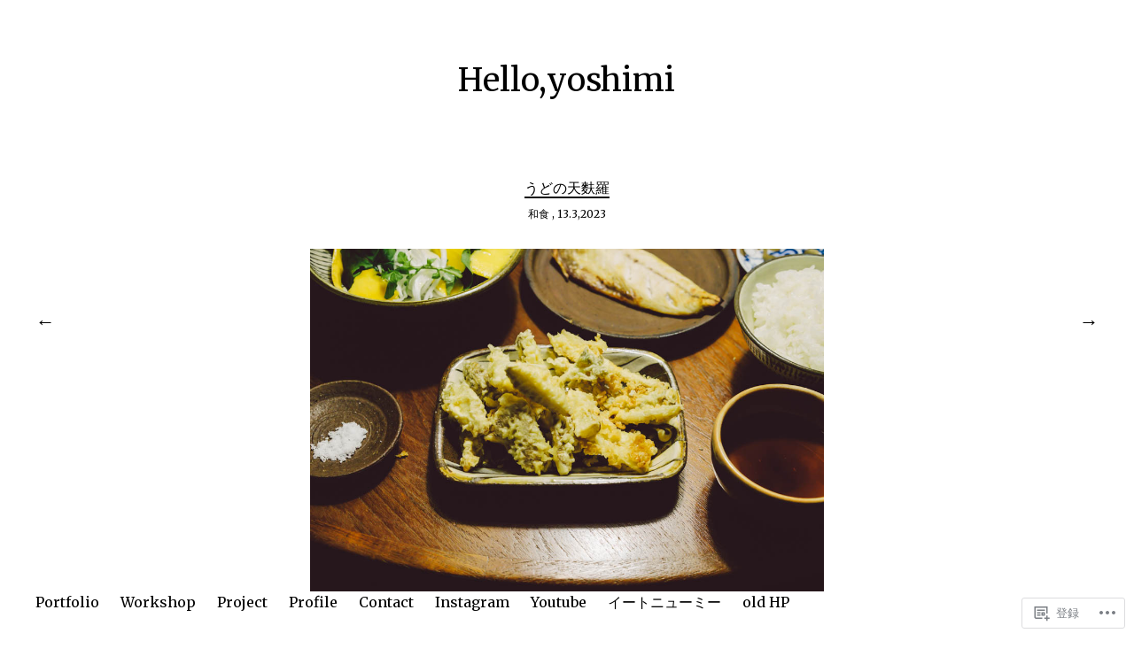

--- FILE ---
content_type: text/css;charset=utf-8
request_url: https://helloyoshimi.com/_static/??-eJx9i0EKAjEMAD9kTV1U8CC+ZS0xRpqkNCmLv3e9rRdvMzADS0vFNFAD4omCDq2j8BAwZeLO4PGuuC/uO9jEMlKrg1gdOt6r0YoEa7XRfxOhpWplDjb9kfSoM/fvepPr4XTJOZ+n6fj6AKRfPtw=&cssminify=yes
body_size: 9926
content:







html, body, div, span, applet, object, iframe, h1, h2, h3, h4, h5, h6, p, blockquote, pre, a, abbr, acronym, address, big, cite, code, del, dfn, em, img, ins, kbd, q, s, samp, small, strike, strong, sub, sup, tt, var, b, u, i, center, dl, dt, dd, ol, ul, li, fieldset, form, label, legend, table, caption, tbody, tfoot, thead, tr, th, td, article, aside, canvas, details, embed, figure, figcaption, footer, header, hgroup, menu, nav, output, ruby, section, summary, time, mark, audio, video {margin: 0; padding: 0; border: 0; font-size: 100%; vertical-align: baseline;}
article, aside, details, figcaption, figure, footer, header, hgroup, nav, section { display: block; }
audio, canvas, video { display: inline-block; *display: inline; *zoom: 1; }
audio:not([controls]) { display: none; }
[hidden] { display: none; }
html { font-size: 100%; overflow-y: scroll; -webkit-text-size-adjust: 100%; -ms-text-size-adjust: 100%; }
figure { margin: 10% 0; }
figcaption { text-align: center; }
img { border: 0; -ms-interpolation-mode: bicubic;}
a:hover, a:active, a:focus { outline: none; -moz-outline-style: none;}
input {-webkit-border-radius:0; border-radius:0;}
::-webkit-input-placeholder {color: #000;}
:-moz-placeholder {color: #000;}
::-moz-placeholder {color: #000;}
:-ms-input-placeholder {color: #000;}
*, *:before, *:after {-webkit-box-sizing: border-box; -moz-box-sizing: border-box; box-sizing: border-box;}
::selection {background: #fdddcb; }
::-moz-selection {background: #fdddcb; }


.clearfix:after, #main-wrap .sharedaddy:after {clear:both; content:' '; display:block; font-size:0; line-height:0; visibility:hidden; width:0; height:0; }
.cf:before, .cf:after {content: " ";  display: table; }
.cf:after {clear: both;}



body {
	font-family: 'Merriweather', Georgia, serif;
	color: #000;
	background: #fff;
}
#container {
	margin: 0 auto;
}
#primary {
	opacity: 0;
	padding: 0 10px;
}
#masthead {
	position:relative;
	display:block;
	padding: 20px 0 70px 0;
}
#main-wrap {
	padding: 0 10px;
}
.entry-header,
.entry-content,
.entry-meta {
	max-width: 580px;
	margin: 0 auto;
}
.site-content .post,
.site-content .jetpack-portfolio,
.site-content .page {
	text-align: center;
}


.contact-mail,
.contact-phone,
.entry-tags,
.entry-header .entry-details,
#comments .comment-reply,
h3.further-projects,
#primary h1.archive-title,
h4,
.widget-area h2.widget-title,
#primary .sharedaddy h3.sd-title,
.archive-header .taxonomy-description p,
.jp-relatedposts {
	font-family: Courier, monospace;
}


h1, h2, h3, h4, h5, h6 {
	font-weight: normal;
	-webkit-hyphens: auto;
	   -moz-hyphens: auto;
	    -ms-hyphens: auto;
			hyphens: auto;
}
h1 {
	font-size: 18px;
	font-size: 1.125rem;
	margin: 40px 0 20px;
}
h2 {
	font-size: 16px;
	font-size: 1rem;
	margin: 40px 0 15px;
}
h3 {
	font-size: 14px;
	font-size: 0.875rem;
	margin: 35px 0 15px;
}
h4,
.widget-area h2.widget-title {
	margin: 30px 0 15px;
	font-size: 14px;
	font-size: 0.875rem;
	text-transform: uppercase;
	letter-spacing: 1px;
}
h5,
h6 {
	font-size: 13px;
	font-size: 0.8125rem;
	margin: 20px 0 10px;
	font-weight: bold;
}


p {
	margin-bottom: 28px;
}
.entry-content p:last-child {
	margin-bottom: 0;
}
.entry-content blockquote p:last-child  {
	margin-bottom: 28px;
}
ul, ol {
	margin: 0 0 28px 0;
	padding-left: 40px;
	list-style-position: inside;
}
.entry-content ul,
.entry-content ol,
.comment-text ul,
.comment-text ol {
	text-align: left;
}
ul {
	list-style: square;
}
ol {
	list-style: decimal;
}
li > ul,
li > ol {
	margin-bottom: 0;
	margin-left: 0;
}
.entry-content ul,
.entry-content ol {
	padding-left: 40px;
}
.entry-content ul li,
.entry-content ol li,
#comments ul li,
#comments ol li  {
	margin-bottom: 4px;
	list-style-position: outside;
}
.entry-content ul ul li:last-child,
.entry-content ol ol li:last-child,
#comments ul ul li:last-child,
#comments ol ol li:last-child {
	margin-bottom: 0;
}
.entry-content ul ul,
.entry-content ol ol,
#comments ul ul,
#comments ol ol {
	padding-left: 25px;
}
b, strong {
	font-weight: bold;
}
dfn, em, i {
	font-style: italic;
}
s, strike, del {
	text-decoration: line-through;
}
address {
	margin: 0 0 34px;
	font-size: 16px;
	font-size: 1rem;
	line-height: 1.6;
}
pre {
	max-width: 100%;
	margin-bottom: 26px;
	padding: 15px;
	overflow: auto;
	background: #ededed;
	font-family: Consolas, Monaco, monospace;
	font-size: 13px;
	font-size: 0.8125rem;
	line-height: 1.4;
	text-align: left;
}
code, kbd, tt, var {
	font-family: Consolas, Monaco, monospace;
	font-size: 13px;
	font-size: 0.8125rem;
}
abbr, acronym {
	border-bottom: 1px dotted #666;
	cursor: help;
}
mark, ins {
	background: #fff77a;
	text-decoration: none;
}
.template-about mark,
.template-about ins {
	background: #fff;
}
sup,
sub {
	position: relative;
	vertical-align: baseline;
	height: 0;
	font-size: 75%;
	line-height: 0;
}
sup {
	bottom: 1ex;
}
sub {
	top: .5ex;
}
small {
	font-size: 75%;
}
big {
	font-size: 125%;
}
figure {
	margin: 0;
}
img {
	max-width: 100%; 
	height: auto; 
}
dt {
	padding-bottom: 4px;
	font-weight: bold;
	font-size: 13px;
	font-size: 0.8125rem;
}
dd {
	margin: 0 0 20px;
}
dl dt {
	font-weight: bold;
	color: #162626;
	text-align: left;
}
dl dd {
	margin: 0 0 20px;
	font-size: 13px;
	font-size: 0.8125rem;
	line-height:1.5;
	text-align: left;
}
.wp-smiley {
	border: 0;
	margin-bottom: 0;
	margin-top: 0;
	padding: 0;
}


.screen-reader-text {
	clip: rect(1px, 1px, 1px, 1px);
	position: absolute !important;
	height: 1px;
	width: 1px;
	overflow: hidden;
}

.screen-reader-text:hover,
.screen-reader-text:active,
.screen-reader-text:focus {
	background-color: #f1f1f1;
	border-radius: 3px;
	box-shadow: 0 0 2px 2px rgba(0, 0, 0, 0.6);
	clip: auto !important;
	color: #21759b;
	display: block;
	font-size: 14px;
	font-size: 0.875rem;
	font-weight: bold;
	height: auto;
	left: 5px;
	line-height: normal;
	padding: 15px 23px 14px;
	text-decoration: none;
	top: 5px;
	width: auto;
	z-index: 100000; 
}


table {
	width: 100%;
	margin: 0 0 28px;
	border-collapse: collapse;
	border-spacing: 0;
	border-bottom: 1px solid #ddd;
	font-size: 13px;
	font-size: 0.8125rem;
	line-height: 1.4;
	text-align: left;
}
table td {
	padding: 10px 15px 10px 0;
	border-top: 1px solid #ddd;
}
table caption {
	margin: 28px 0;
}
table th {
	padding: 10px 15px 10px 0;
	text-align:left;
	font-weight: bold;
	color: #000;
}


.alignleft,
.alignright {
	display: block;
}
.alignleft {
	margin: 0 25px 5px 0;
	float: left;
}
.alignright {
	margin: 0 0 0 20px;
	float: right;
}
.aligncenter {
	display: block;
	margin-left: auto;
	margin-right: auto;
	clear: both;
}
img.alignleft,
img.alignright {
	margin-top:10px;
	margin-bottom:20px;
}


input,
textarea {
	padding: 7px 2%;
	border: 1px solid #ddd;
	background: #fff;
	color: #000;
	font-family: 'Merriweather', Georgia, serif;
	font-size: 12px;
	font-size: 0.75rem;
	line-height: 1.5;
	vertical-align: top;
	-webkit-transition: all ease-in-out 0.2s;
	-moz-transition: all ease-in-out 0.2s;
	-o-transition: all ease-in-out 0.2s;
	transition: all ease-in-out 0.2s;
}
input:focus,
input:active,
textarea:focus,
textarea:active {
	border: 1px solid #000;
	outline: none;
}
form label {
	font-size: 14px;
	font-size: 0.875rem;
	line-height: 1.4;
}
.post-password-form {
 	text-align: left;
 	clear: both;
}
.post-password-form label {
 	margin: 0 5px 0 0;
}


input[type="button"],
input[type="submit"] {
	padding: 10px 20px 10px;
	display: inline-block;
	background: #eeeeec;
	border: none;
	color: #000;
	vertical-align: top;
	font-family: 'Merriweather', Georgia, serif;
	font-size: 14px;
	font-size: 0.875rem;
	line-height: 1;
	cursor: pointer;
	-webkit-appearance: none;
	-webkit-transition: all ease-in-out 0.2s;
	-moz-transition: all ease-in-out 0.2s;
	-o-transition: all ease-in-out 0.2s;
	transition: all ease-in-out 0.2s;
}
#comments input[type="submit"] {
	width: 100%;
}
input#submit,
.contact-form input[type="submit"] {
	margin: 0 0 10px;
	padding: 14px 10px 12px;
	border: none;
	font-family: 'Merriweather', Georgia, serif;
	font-size: 14px;
	font-size: 0.875rem;
	cursor: pointer;
	-webkit-appearance: none;
	color:  #000;
	border-left: 1px solid #ddd;
	border-right: 1px solid #ddd;
	border-bottom: 1px solid #ddd;
}
input[type="button"]:hover,
input[type="submit"]:hover,
input#submit:hover,
.widget_blog_subscription input[type="submit"]:hover {
	background: #ddd;
	color: #000;
}
.entry-content .searchform span {
	display: none;
}



a {
	color: #000;
	text-decoration: none;
}
#site-branding h1 a {
	color: #000;
}
#site-branding h1 a:hover {
	border-bottom: 3px solid #3232dc;
}
.entry-content a,
.intro-slogan a,
#infinite-handle a,
#infinite-handle span,
a.more-link,
.nav-wrap a,
#site-branding h1 a:hover,
.entry-tags a:hover,
#comments .comment-reply a.comment-reply-link:hover,
.entry-header .entry-details a:hover,
#comments #respond p.logged-in-as a:hover,
#comments .comment-details a:hover,
#comments .comment-text a:hover,
a.more-link:hover,
.entry-content a:hover,
.jetpack-portfolio-shortcode .entry-header h2.entry-title a:hover,
#site-info a:hover,
.widget a:hover,
.textwidget a {
	color: #3232dc;
}
#infinite-handle span {
	border-bottom: 2px solid transparent;
}
.jetpack-portfolio-shortcode .entry-header h2.entry-title a:hover,
a.more-link:hover,
.entry-content a:hover,
.intro-slogan a:hover,
.textwidget a:hover,
.nav-previous a span:hover,
.nav-next a span:hover,
.widget a:hover {
	border-bottom: 2px solid #3232dc;
}
.contact-info a:hover {
	background: #3232dc;
	color: #fff;
}
#mobile-menu-toggle {
	color: #000;
	border-bottom: 1px solid #000;
}
a.more-link {
	display: inline-block;
	line-height: 1.2;
}
.jetpack-portfolio-shortcode .entry-header h2.entry-title a,
.single-post .entry-header h1.entry-title a,
.single-jetpack-portfolio .entry-header h1.entry-title a,
#infinite-handle span:hover {
	color: #000;
	border-bottom: 2px solid #000;
}
.entry-header h1.entry-title a:hover,
.entry-header h2.entry-title a:hover {
	border-bottom: 2px solid #000;
}
.entry-details a:hover,
.entry-details .date span:hover,
.entry-tags a:hover,
#comments .comment-reply a.comment-reply-link:hover {
	text-decoration: underline;
}
.entry-details a.date:hover {
	text-decoration: none;
}
a.site-logo-link {
	display: inline-block;
	padding-bottom: 15px;
}


.entry-tags,
.entry-tags a,
.entry-content .contact-form label,
.archive-header,
#comments #respond p.comment-notes,
#comments #respond p.logged-in-as,
#commentform p.comment-form-author,
#commentform p.comment-form-email,
#commentform p.comment-form-url,
#commentform p.comment-form-comment {
	color: #000;
}




#site-branding {
	margin: 28px 0 26px;
	padding: 0 10px;
	text-align: center;
}
#site-branding h1 {
	margin: 0;
	padding: 0 10px;
	font-size: 21px;
	font-size: 1.3125rem;
	line-height: 1.4;
	word-wrap: break-word;
}


#mobile-menu-toggle {
	display: inline-block;
	margin-left: 10px;
	cursor: pointer;
	font-size: 14px;
	font-size: 0.875rem;
}
#site-nav {
	display: none;
	overflow: hidden;
	clear: both;
	padding: 15px 0;
}
.menu-open #site-nav {
	display:  block;
}
#site-nav ul {
	list-style: none;
	margin: 0;
	padding: 0;
	text-align: center;
}
#site-nav ul li  {
	display: block;
	margin: 0;
	padding: 0;
}
#site-nav ul ul.sub-menu,
#site-nav ul ul.children {
	display: block;
	margin: 0;
	padding: 0;
}
#site-nav ul li a {
	display: inline-block;
	margin: 15px 0;
	padding: 0;
	font-size: 16px;
	font-size: 1rem;
	line-height: 1.4;
}
#site-nav ul li li  {
	margin: 0;
	padding: 0;
}
#site-nav ul li li a {
	margin: 10px 0;
	padding: 0;
	font-size: 14px;
	font-size: 0.875rem;
}


.intro-slogan {
	max-width: 580px;
	margin: 0 auto;
	padding: 0 10px;
	text-align: center;
	font-size: 14px;
	font-size: 0.875rem;
	line-height: 1.7;
}
.intro-slogan p:last-child {
	margin-bottom: 0;
}
.contact-info {
	max-width: 580px;
	margin: 0 auto;
	padding: 15px 10px 0;
	display: block;
	text-align: center;
}
.contact-mail,
.contact-phone {
	margin: 0;
	padding: 0;
	font-size: 14px;
	font-size: 0.875rem;
	line-height: 1.3;
	clear: both;
}
.contact-phone {
	padding: 5px 0 0 0;
}



.site-content .post,
.search-results .site-content .page,
.search-results .site-content .jetpack-portfolio {
	position: relative;
	display: block;
	max-width: 100%;
	margin: 0;
	padding: 0 0 140px;
	clear: both;
	float: none;
	overflow: hidden;
}
.single-post .site-content .post {
	padding: 0 0 135px;
}
.site-content .post:last-of-type,
.search-results .site-content .page:last-of-type,
.search-results .site-content .jetpack-portfolio:last-of-type {
	padding: 0;
}
.site-content .entry-thumbnail img.wp-post-img {
	line-height: 0;
}
.sticky {
}


.entry-thumbnail {
	padding-bottom: 25px;
}
.site-content .entry-header {
	display: block;
	padding: 0;
}
.entry-header h2.entry-title,
.entry-header h1.entry-title {
	margin: 0;
	padding: 0 0 10px;
	font-size: 16px;
	font-size: 1rem;
	line-height: 1.5;
	word-wrap: break-word;
}
.entry-header .entry-details {
	font-size: 12px;
	font-size: 0.75rem;
	padding: 0 0 30px;
}
.entry-header .entry-details a.date:before {
	display: inline;
	content: ', ';
}


.entry-tags {
	display: block;
	clear: both;
	overflow: hidden;
	padding: 20px 0 0 0;
	font-size: 12px;
	font-size: 0.75rem;
	line-height: 1.4;
}
.entry-tags a {
	margin: 0 2px;
}


.page-link {
	display: block;
	padding: 15px 0;
	clear: both;
	font-size: 14px;
	font-size: 0.875rem;
	word-spacing:18px;
}
.page-link a {
	display: inline-block;
	text-decoration: none;
	margin-bottom: 8px;
}


.format-quote .entry-header,
.format-quote .entry-content {
	max-width: 500px;
}
.format-quote .entry-content p {
	font-size: 24px;
	font-size: 1.5rem;
	line-height: 1.5;
}
.format-quote .entry-content cite {
	font-size: 18px;
	font-size: 1.125rem;
	padding: 8px 0 0 0;
}






.entry-content p,
.entry-content p.standard-text,
.entry-content ul,
.entry-content ol,
.entry-content .wide-content {
	font-size: 14px;
	font-size: 0.875rem;
	line-height: 2;
}
p.justify {
	text-align: justify;
}
.entry-content blockquote,
.entry-content blockquote p {
	font-size: 17px;
	font-size: 1.0625rem;
	line-height: 1.6;
}
.entry-content blockquote cite,
#comments blockquote cite {
	font-size: 13px;
	font-size: 0.8125rem;
	font-style: italic;
	display: block;
	padding: 6px 0 0 0;
}
.entry-content blockquote cite:before,
#comments blockquote cite:before {
	content: '\2013';
	display: inline;
	padding: 0 2px 0 0;
	-webkit-font-smoothing: antialiased;
}
.entry-content p.pull-left,
.entry-content p.pull-right {
	margin-bottom: 28px;
	font-size: 17px;
	font-size: 1.0625rem;
	line-height: 1.55;
}
.entry-content p.intro {
	font-size: 17px;
	font-size: 1.0625rem;
	line-height: 1.6;
	margin-bottom: 28px;
}
.page .entry-content p.intro,
.entry-content .wide-content {
	margin-bottom: 28px;
}
.entry-content .wide-content:last-child {
	margin-bottom: 0;
}


img {
	max-width: 100%;
	height: auto;
}
a[rel~="attachment"],
a[href$=jpg],
a[href$=jpeg],
a[href$=jpe],
a[href$=png],
a[href$=gif]{
    border-bottom: none !important;
}
img.wp-post-image {
	padding: 0;
}
img.img-border {
	max-width:98.1%;
	padding:5px;
	background:#fff;
	border:1px solid #ddd;
}
.widget img {
	max-width:100%;
	height:auto;
}
.wp-caption.alignnone {
	margin: 0;
}
.wp-caption {
	max-width: 100%;
}
img#wpstats {
	display: none;
}
.entry-content p.wp-caption-text,
.widget p.wp-caption-text,
.type-attachment .entry-content .entry-caption p,
gallery .gallery-item .gallery-caption,
.single .gallery .gallery-item .gallery-caption {
	font-size: 12px;
	font-size: 0.75rem;
	line-height: 1.35;
}
.entry-content p.wp-caption-text,
.type-attachment .entry-content .entry-caption p {
	margin: 0;
	padding: 20px 5px 28px;
}
.entry-content .alignleft p.wp-caption-text {
	text-align: left;
}
.entry-content .alignright p.wp-caption-text {
	text-align: right;
	margin-right: 6px;
}
embed,
iframe,
object,
video {
	max-width:100%;
}
.entry-content .twitter-tweet-rendered {
	max-width: 100% !important; 
}
.site-content .type-attachment {
	padding-top: 0 !important;
}


.gallery {
	margin: 0 auto;
}
.gallery .gallery-item {
	float: left;
	margin-top: 0;
	margin-bottom: 6px;
	text-align: center;
	width: 33.3%;
}
.gallery .gallery-item a {
	border-bottom: none;
}
.gallery-columns-2 .gallery-item {
	width: 50%;
}
.gallery-columns-2 .gallery-item:nth-of-type(odd),
.gallery-columns-3 .gallery-item:nth-of-type(3n+1) {
	padding-right: 1.4%;
}
.gallery-columns-2 .gallery-item:nth-of-type(even),
.gallery-columns-3 .gallery-item:nth-of-type(3n+3) {
	padding-left: 1.4%;
}
.gallery-columns-3 .gallery-item:nth-of-type(3n+2) {
	padding-left: 0.7%;
	padding-right: 0.7%;
}
.gallery-columns-4 .gallery-item {
	width: 25%;
}
.gallery-columns-5 .gallery-item {
	width: 20%;
}
.gallery-columns-6 .gallery-item {
	width: 16.6%;
}
.gallery-columns-7 .gallery-item {
	width: 14%;
}
.gallery-columns-8 .gallery-item {
	width: 12.5%;
}
.gallery-columns-9 .gallery-item {
	width: 11%;
}
.gallery-columns-2 .attachment-medium {
	max-width: 92%;
	height: auto;
}
.gallery-columns-4 .attachment-thumbnail,
.gallery-columns-5 .attachment-thumbnail,
.gallery-columns-6 .attachment-thumbnail {
	max-width: 93%;
	height: auto;
}
.gallery-columns-7 .attachment-thumbnail,
.gallery-columns-8 .attachment-thumbnail,
.gallery-columns-9 .attachment-thumbnail {
	max-width: 94%;
	height: auto;
}
.gallery dl, .gallery dt {
	margin: 0;
}
.gallery br+br {
	display: none;
}
.gallery .gallery-item img {
	width: 100%;
	height: auto;
}
.gallery .gallery-item .gallery-caption {
	display: none;
	margin: 2px 2px 24px;
	padding: 0;
}
.single .gallery .gallery-item .gallery-caption {
	display: block;
}


.single-post .authorbox {
	position: relative;
	margin: 0 auto;
	max-width: 400px;
	padding: 110px 0 0 0;
}
.authorbox img.avatar {
	width: 40px;
	height: 40px;
	margin: 30px 0 0 0;
	-webkit-border-radius: 100px;
	-moz-border-radius: 100px;
	border-radius: 100px;
}
.authorbox h3.author-name {
	margin: 0;
	padding: 0;
	font-size: 14px;
	font-size: 0.875rem;
}
.authorbox p.author-description {
	margin: 5px 0 0 0;
	font-size: 12px;
	font-size: 0.75rem;
	line-height: 1.9;
}




#comments {
	position: relative;
	margin: 0 auto;
	padding: 140px 0 0 0;
	max-width: 400px;
	font-size: 12px;
	font-size: 0.75rem;
	text-align: center;
}
#comments li.comment,
#comments li.pingback {
	overflow:hidden;
	margin: 0 0 30px;
	padding: 0;
}
#comments li.comment:last-of-type,
#comments li.pingback:last-of-type {
	margin: 0;
}
#comments li.comment ul.children {
	margin: 30px 0 0;
}
#comments .children .comment:last-child {
	margin: 0;
}
#comments h3.comments-title {
	margin: 0 0 70px;
	padding: 0;
	text-align: center;
}
#comments h3.comments-title span a {
	display: none;
	margin: 5px 0 0 0;
	float: right;
	font-weight: normal;
}
.site-content ol.commentlist {
    list-style: none;
    margin: 0;
    padding: 0;
}
.site-content ol.commentlist li {
	display: block;
	margin: 0;
	padding: 0;
}
#comments ul.children {
	margin: 0;
	padding: 0;
}


#comments .comment-details {
	position: relative;
	margin: 0;
	padding: 0;
}
#comments li.pingback {
	padding: 0;
}
#comments .comment-avatar {
	margin: 0;
	padding: 0 0 15px;
	line-height: 0;
	text-align: center;
}
#comments .comment-avatar img.avatar {
	width: 30px;
	height: 30px;
	margin:  0;
	-webkit-border-radius: 100px;
	-moz-border-radius: 100px;
	border-radius: 100px;
}
#comments .comment-author {
	margin: 0;
	padding: 0;
}
#comments .comment-author span {
	display: none;
}
#comments .comment-text {
	margin: 0;
	padding: 8px 0 0 0;
	overflow: hidden;
	line-height: 1.6;
}
#comments .comment-text p {
	margin: 0;
	padding: 0 0 15px;
	line-height: 1.65;
}
#comments ul.comment-meta {
	margin: 0;
	padding: 3px 0 0 0;
	overflow: hidden;
	list-style:none;
}
#comments ul.comment-meta a {
	text-decoration: none;
}
#comments ul.comment-meta li {
	display: inline;
}
#comments .comment-reply {
	position: relative;
	padding: 0 0 65px;
}
#comments p.comment-awaiting-moderation {
	display: inline-block;
	margin: 0 0 15px;
	padding: 1px 2px;
	background: #d6fce2;
	font-size: 13px;
	font-size: 0.8125rem;
	font-style: italic;
}
.bypostauthor {
}


#comments ol li.pingback span {
	font-size: 16px;
	font-size: 1rem;
	font-weight: bold;
}
#comments ol li.pingback p {
	margin:0;
}
#comments ol li.pingback a {
	font-size: 14px;
	font-size: 0.875rem;
	font-weight: normal;
}
#comments .pingback p.pingback-edit a {
	font-size: 12px;
	font-size: 0.75rem;
}


.site-content .nopassword,
.site-content p.nocomments {
	position: relative;
	margin: 30px 0 0;
	padding: 0;
}


#comments #respond {
	margin: 0;
	padding: 0;
}
#comments ol.commentlist #respond {
	margin: 0;
	padding-left: 0;
	padding-right: 0;
}
#comments #respond h3#reply-title {
	margin: 0;
	padding: 0 0 10px;
	font-family: 'Merriweather', Georgia, serif;
	font-size: 14px;
	font-size: 0.875rem;
	display: block;
}
#comments #respond p.comment-notes,
#comments #respond p.logged-in-as {
	margin: 0 0 15px;
	padding: 8px 0 0;
}
#comments #respond p.comment-notes {
	display: none;
}
#respond a#cancel-comment-reply-link {
	margin: 2px 0 0 0;
	float:  right;
	font-size: 12px;
	font-size: 0.75rem;
	font-weight: bold;
}
#commentform p.comment-form-author,
#commentform p.comment-form-email,
#commentform p.comment-form-url,
#commentform p.comment-form-comment {
	margin:0;
	padding: 12px 0 0;
	font-size: 14px;
	font-size: 0.875rem;
}
#commentform p.comment-form-comment {
	line-height: 0;
}
#commentform p.comment-form-author,
#commentform p.comment-form-email,
#commentform p.comment-form-url,
#commentform p.comment-form-comment,
.contact-form div {
	float: none;
	clear: both;
	width: 100%;
}
#commentform p.form-allowed-tags {
	display: none;
}
#commentform input#author,
#commentform input#email,
#commentform input#url {
	display: block;
	width: 100%;
	margin: 3px 0 0;
	padding: 6px 2% 5px;
	background: #fff;
	color: #000;
	border: 1px solid #ddd;
	font-family: 'Merriweather', Georgia, serif;
	font-size: 12px;
	font-size: 0.75rem;
	line-height: 1.6;
	text-align: left;
	-webkit-appearance: none;
	outline-color: transparent;
	outline-style: none;
}
#commentform textarea#comment {
	width:100%;
	margin: 3px 0 0;
	padding: 10px;
	border: 1px solid #ddd;
	background: #fff;
	color: #000;
	font-family: 'Merriweather', Georgia, serif;
	font-size: 12px;
	font-size: 0.75rem;
	line-height: 1.6;
	text-align: left;
	-webkit-appearance: none;
	outline-color: transparent;
	outline-style: none;
}
#commentform input#author:active,
#commentform input#email:active,
#commentform input#url:active,
#commentform input#author:focus,
#commentform input#email:focus,
#commentform input#url:focus,
#commentform textarea#comment:active,
#commentform textarea#comment:focus {
	border: 1px solid #000;
}
#commentform p.form-submit {
	margin:0 0 15px;
	clear: both;
}






.jetpack-portfolio-shortcode {
	margin: 0 auto;
}
.page .jetpack-portfolio-shortcode .entry-thumbnail,
.single-jetpack-portfolio .jetpack-portfolio-shortcode .entry-thumbnail {
	padding-bottom: 0;
	line-height: 0;
}
.jetpack-portfolio-shortcode .jetpack-portfolio {
	position: relative;
	display: inline-block;
	width: 100%;
	margin: 0 0 65px;
	text-align: center;
}
.jetpack-portfolio-shortcode .entry-header,
.jetpack-portfolio-shortcode h2.portfolio-entry-title {
	display: block;
	text-align: center;
	z-index: 10;
}
.jetpack-portfolio-shortcode .entry-header h2.entry-title {
	padding: 10px 0 0;
	font-size: 16px;
	font-size: 1rem;
}
.jetpack-portfolio-shortcode .entry-header {
	max-width: 100%;
}
.jetpack-portfolio-shortcode .entry-thumbnail a {
	font-size: 0;
}
.jetpack-portfolio-shortcode .entry-thumbnail,
.jetpack-portfolio-shortcode a.portfolio-featured-image {
	position: relative;
	display: block;
	padding: 0;
	line-height: 0;
	z-index: 100;
	opacity: 1;
	-ms-filter: "progid:DXImageTransform.Microsoft.Alpha(Opacity=100)";
	filter: alpha(opacity=100);
	-webkit-backface-visibility: hidden;
	-webkit-transition: all 0.4s ease-in-out;
	-ms-transition: all 0.4s ease-in-out;
	-o-transition: all 0.4s ease-in-out;
	transition: all 0.4s ease-in-out;
}


.template-portfolio .nav-wrap {
	padding: 0 0 65px;
}


h3.further-projects {
	display: block;
	margin:140px 0 50px;
	text-align: center;
	font-size: 14px;
	font-size: 0.875rem;
	text-transform: uppercase;
	letter-spacing: 1px;
}
.jetpack-portfolio-shortcode .portfolio-entry-first-item-row {
clear: none;
}
.jetpack-portfolio-shortcode .portfolio-entry-content,
.jetpack-portfolio-shortcode .project-types,
.jetpack-portfolio-shortcode .project-tags {
	display: none;
}
.jetpack-portfolio-shortcode .portfolio-entry-column-2 {
	margin-right: 40px;
	width: auto;
}
.jetpack-portfolio-shortcode .portfolio-featured-image + .portfolio-entry-title {
	margin-top: 0;
}
.jetpack-portfolio-shortcode .portfolio-entry-title {
	font-size: 16px;
	font-size: 1rem;
	font-weight: normal;
}
.jetpack-portfolio-shortcode a.portfolio-featured-image {
	border-bottom: none;
}
.single-jetpack-portfolio .entry-meta {
	padding: 0;
}
.single-jetpack-portfolio .entry-meta .entry-tags {
	padding-top: 28px;
}




.nav-wrap,
#infinite-handle {
	display: block;
	overflow: hidden;
	clear: both;
	margin: 0 auto;
	font-size: 16px;
	font-size: 1rem;
	text-align: center;
}
.nav-wrap {
	max-width: 580px;
	margin-top: 100px;
}
.template-portfolio .nav-wrap {
	margin-top: 0;
}
#nav-below,
.post-navigation,
#nav-comments {
	overflow: hidden;
	margin: 0;
	padding: 0;
}
#nav-comments {
	margin: 100px 0;
}
.nav-previous,
.nav-next,
.previous-image,
.next-image {
	display: inline-block;
	padding: 0 10px;
}
.nav-next a,
.nav-previous a,
.previous-image a,
.next-image a {
	display: inline-block;
	position: relative;
}
.nav-next a span,
.nav-previous a span {
	display: block;
	border-bottom: 2px solid transparent;
}
.nav-next a span {
	margin-right: 20px;
}
.nav-previous a span {
	margin-left: 20px;
}
.nav-next a span:before,
.nav-previous a span:before {
	display: block;
	position: absolute;
	-webkit-font-smoothing: antialiased;
	font-family: Arial, sans-serif;
	line-height: 0;
	padding: 9px 0 0 0;
}
.nav-next a span:before {
	content: '\2192';
	right: 0;
}
.nav-previous a span:before {
	content: '\2190';
	left: 0;
}





.template-about .entry-content {
	max-width: 900px;
}
.template-about .entry-content p {
	font-size: 16px;
	font-size: 1rem;
	margin-bottom: 40px;
}
.template-about .entry-content p.intro {
	font-size: 22px;
	font-size: 1.375rem;
	line-height: 1.5;
	margin-bottom: 70px;
}
.template-about .entry-content p:last-child {
	margin-bottom: 0;
}
.template-about .entry-content p.wp-caption-text {
	font-size: 14px;
	font-size: 0.875rem;
	padding: 20px 5px 0;
}
.template-about .entry-content .wp-caption {
	padding-bottom: 70px;
}
.template-about .entry-content .two-columns-one p,
.template-about .entry-content .two-columns-one p {
	font-size: 19px;
	font-size: 1.1875rem;
	line-height: 1.5;
	margin-bottom: 35px;
}
.template-about .entry-content .two-columns-one  p:last-child {
	margin-bottom: 0;
}


body.template-about,
body.custom-background.template-about,
.css-transform #spinner {background: #fdddcb;}
::selection {background: #fdddcb;}
::-moz-selection {background: #fdddcb;}

body.template-about a,
body.template-about #mobile-menu-toggle,
body.template-about #site-branding h1 a {color: #000;}
body.template-about #site-branding h1 a:hover {border-bottom: 3px solid #000;}
body.template-about .entry-content .intro a {border-bottom: 3px solid #000;}
body.template-about .entry-content a,
body.template-about #colophon #searchform input.search-field,
body.template-about .widget a:hover,
#colophon #site-info a:hover {color: #000; border-bottom: 2px solid #000;}
body.template-about #mobile-menu-toggle,
body.template-about #searchform input.search-field {border-bottom: 1px solid #000;}




.template-fullwidth .page .entry-header,
.template-fullwidth .page .entry-content {
	max-width: 1280px;
}
.template-fullwidth .page .entry-content {
	text-align: left;
}
.archive-header {
	max-width: 580px;
	margin: 0 auto;
	padding: 0 0 67px;
	text-align: center;
}
#primary h1.archive-title {
	margin: 0;
	padding: 0;
	font-size: 14px;
	font-size: 0.875rem;
	text-transform: uppercase;
	letter-spacing: 1px;
}
.archive-header .taxonomy-description p {
	margin: 0;
	padding: 12px 0 0 0;
	font-size: 12px;
	font-size: 0.75rem;
}
.entry-summary p {
	font-size: 15px;
	font-size: 0.9375rem;
	line-height: 1.6;
}
.entry-summary p:last-child {
	margin-bottom: 0;
}
.archive .site-content .post,
.search-results .site-content .post,
.search-results .site-content .page,
.search-results .site-content .jetpack-portfolio {
	clear: both;
	overflow: hidden;
}
.search-no-results .site-content .entry-content {
	overflow: hidden;
	padding-bottom: 100px;
}
.error404 .site-content .entry-content {
	overflow: hidden;
	padding-bottom: 200px;
}
.not-found {
	margin: 0 auto;
	max-width: 1300px;
	text-align: center;
}
.search-results .jetpack-portfolio .entry-header .entry-details a.date:before,
.search-results .page .entry-header .entry-details a.date:before {
	content: '';
}






#footer-widgets-wrap {
	max-width: 900px;
	margin: 0 auto;
	padding: 140px 10px 0;
}


.widget-area {
	text-align: center;
}
.widget {
	margin-top: 100px;
	line-height: 1.7;
}
#footer-widgets-one .widget:first-child {
	margin-top: 0;
}
.widget-area h2.widget-title {
	margin-top: 0;
	line-height: 1.5;
}
.widget ul {
	list-style: none;
	margin: 0;
	padding: 0;
	line-height: 1.7;
}
.widget_authors ul {
	padding: 8px 0 0 0;
}
.widget_authors ul li {
	padding: 0 0 30px;
}
.widget_authors ul li li,
.widget_authors ul li:last-child {
	padding: 0;
}
.widget_authors img {
  vertical-align: middle;
}
.widget_authors a strong {
	border-bottom: none;
}


#colophon {
	position: relative;
	padding: 70px 0;
	text-align: center;
}
#colophon #site-info {
	display: block;
	padding: 0;
	font-size: 16px;
	font-size: 1rem;
	line-height: 1.7;
	text-align: center;
}
#colophon #site-info ul {
	margin: 0;
	padding: 0;
	list-style:none;
}
#colophon #site-info ul.credit,
#colophon #site-info ul.credit li,
#colophon p.credittext {
	display: block;
	padding: 0;
}
#colophon p.credittext {
	margin: 0;
}
#colophon #searchform .screen-reader-text,
#colophon #searchform #searchsubmit,
#colophon #search-btn {
	display: none;
}
#colophon #searchform input.search-field {
	margin-top: 3px;
	padding: 0 2px;
	width: 230px;
	border: none;
	border-bottom: 2px solid #000;
	background: none;
	font-size: 16px;
	font-size: 1rem;
	line-height: 1.5;
}





.jetpack-video-wrapper {
	margin-bottom: 28px;
}


.sd-rating,
.sharedaddy {
	text-align: left;
}
.sharedaddy {
	width: 100%;
	display: block;
	margin: 0;
	padding: 10px 0 0 0;
	float: none;
	clear: both;
}
#primary .sharedaddy h3.sd-title {
	font-size: 12px;
	font-size: 0.75rem;
	font-weight: normal;
}
div.sharedaddy h3.sd-title:before {
	display: none !important;
}
div.sharedaddy .sd-content ul {
	margin: 0 !important;
}
#main-wrap .sharedaddy div.sd-block {
	border-top: none !important;
	padding-top: 26px;
}
.sharedaddy a.sd-button {
	vertical-align: top;
}
#comments .comment-text p.comment-likes {
	padding: 0;
	margin: 0 0 15px 0;
}
.pd-rating {
  display: block !important;
  float: none;
}


div#jp-relatedposts div.jp-relatedposts-items p {
	font-size: 12px;
	font-size: 0.75rem;
	line-height: 1.4;
	opacity: 1;
}
div#jp-relatedposts div.jp-relatedposts-items .jp-relatedposts-post .jp-relatedposts-post-title a {
	color: #000;
}
div#jp-relatedposts div.jp-relatedposts-items .jp-relatedposts-post .jp-relatedposts-post-title a:hover {
	color: #000;
	text-decoration: none;
}


.contact-form {
	max-width: 500px;
	margin: 0 auto;
	padding: 0 0 28px;
}
.contact-form div {
	overflow: hidden
}
.entry-content .contact-form label {
	margin: 0;
	padding: 12px 0 0 0;
	font-size: 14px;
	font-size: 0.875rem;
	font-weight: normal;
	line-height: 1.5;
}
.contact-form label span {
	margin-left: 3 !important;
	font-size: 12px;
	font-size: 0.75rem;
}
.entry-content .contact-form input,
.entry-content .contact-form textarea {
	margin: 3px 0 0;
}
.page .contact-form input[type='text'],
.page .contact-form input[type='email'],
.page .contact-form textarea {
	display: block;
	width: 100%;
	max-width: 100%;
}
.contact-form input[type='text'],
.contact-form input[type='email'] {
	margin-bottom: 4px !important;
}
.contact-form p.contact-submit {
	clear: both;
	float: none;
	overflow: hidden;
}


.infinite-scroll #nav-below,
.infinite-scroll .nav-wrap,
.infinite-scroll.neverending #colophon {
	display: none;
}
.infinity-end.neverending #colophon {
	display: block;
}
#infinite-footer .container {
	display: none;
}
#infinite-handle {
	max-width: 100%;
	float: none;
	margin: 0 auto;
}
#infinite-handle span {
	background: none !important;
	color: #000;
	display: inline-block;
	border-radius: 0;
	font-size: 16px;
	font-size: 1rem;
	line-height: 1.4;
	cursor: pointer;
	margin: 95px 0 0;
	padding: 0;
}
.infinite-loader {
	margin: 95px auto 0 auto;
	max-width: 580px;
	text-align: center;
}
.infinite-loader .spinner {
	left: 48%;
	text-align: center;
	margin: 0 auto 100px;
}
.infinite-wrap {
	padding-top:140px;
}
.post-type-archive-jetpack-portfolio .infinite-wrap {
	padding-top: 0;
}





.two-columns-one,
.three-columns-one,
.three-columns-two,
.four-columns-one,
.four-columns-two,
.four-columns-three {
	width:100%;
}
.entry-content .two-columns-one,
.entry-content .three-columns-one,
.entry-content .three-columns-two,
.entry-content .four-columns-one,
.entry-content .four-columns-two,
.entry-content .four-columns-three {
	position: relative;
	float: left;
	margin-bottom: 26px;
	font-size: 14px;
	font-size: 0.875rem;
	line-height: 1.7;
}
.entry-content .two-columns-one p,
.entry-content .three-columns-one p,
.entry-content .three-columns-two p,
.entry-content .four-columns-one p,
.entry-content .four-columns-two p,
.entry-content .four-columns-three p {
	font-size: 14px;
	font-size: 0.875rem;
	line-height: 1.7;
}
.last {
	clear: right;
	margin-right: 0 !important;
}
.divider {
	width: 100%;
	margin-bottom: 13px;
	padding-top: 13px;
	display: block;
	clear: both;
}
.two-columns-one h4:first-child {
	margin-top: 0;
}


.white-box,
.blue-box,
.yellow-box,
.red-box,
.green-box,
.lightgrey-box,
.grey-box,
.dark-box {
	margin: 0 0 28px;
	padding: 12px;
	overflow:hidden;
	font-size: 14px;
	font-size: 0.875rem;
	line-height:1.65;
}
.site-content .white-box p,
.site-content .blue-box p,
.site-content .yellow-box p,
.site-content .red-box p,
.site-content .green-box p,
.site-content .lightgrey-box p,
.site-content .grey-box p,
.site-content .dark-box p {
	margin: 0 0 28px;
}
.white-box {background: #fff; border: 1px solid #ddd;}
.blue-box {background: #eef6fe;}
.yellow-box {background: #ffffcc;}
.red-box {background: #fff0f1;}
.green-box {background: #e7f3e0;}
.lightgrey-box {background: #f7f0e4;}
.grey-box {background: #f4f4f4;}
.dark-box {background: #000;color: #fff; letter-spacing: 0.5px}
.dark-box a:hover {color:#fff;}


.standard-btn {
	display: inline-block;
	margin: 0 0 28px;
	padding: 12px 18px 11px;
	overflow: hidden;
	cursor: pointer;
	font-size: 12px;
	font-size: 0.75rem;
	background: #000;
	color: rgba(255, 255, 255, 0.85);
	text-align: center;
	font-weight: normal;
	font-family: 'Helvetica Neue', Helvetica, Arial, sans-serif;
	text-transform: uppercase;
	letter-spacing: 1px;
	text-decoration: none !important;
	-webkit-transition: 0.2s background ease;
	   -moz-transition: 0.2s background ease;
		 -o-transition: 0.2s background ease;
		-ms-transition: 0.2s background ease;
			transition: 0.2s background ease;
}
.post .entry-content a.standard-btn,
.page .entry-content a.standard-btn {
	color: rgba(255, 255, 255, 0.85);
	border: none;
}
.post .entry-content a.standard-btn:hover,
.page .entry-content a.standard-btn:hover {
	color: #fff;
}
.round-btn {
 -webkit-border-radius: 50px;
	-moz-border-radius: 50px;
	     border-radius: 50px;
}
.bold-btn {
	font-weight:bold;
}
.standard-btn.xsmall-btn {
	padding: 10px 15px;
	font-size: 10px;
	font-size: 0.625rem;
}
.standard-btn.small-btn {
	padding: 12px 20px;
	font-size: 11px;
	font-size: 0.6875rem;
}
.standard-btn.large-btn {
	padding: 15px 20px;
	font-size: 14px;
	font-size: 0.875rem;
}
.standard-btn.xlarge-btn {
	padding: 17px 25px;
	font-size: 16px;
	font-size: 1rem;
}
.red-btn {background: #f17c67; color: #fff;}
.red-btn:hover {background: #e23e32; color: #fff;}
.green-btn {background: #86c166; color: #fff;}
.green-btn:hover {background: #489130; color: #fff;}
.blue-btn {background: #81c7d4; color: #fff;}
.blue-btn:hover {background: #459baf; color: #fff;}
.darkblue-btn {background: #7b90d2; color: #fff;}
.darkblue-btn:hover {background: #3b54aa; color: #fff;}
.purple-btn  {background: #b28fce; color: #fff;}
.purple-btn:hover {background: #7b54a4; color: #fff;}
.yellow-btn {background: #f9e530; color: #fff;}
.yellow-btn:hover {background: #f2db0a; color: #fff;}
.grey-btn {background: #bcbcbc; color: #000;}
.grey-btn:hover {background: #999; color: #000;}
.black-btn {background: #161616; color: rgba(255, 255, 255, 0.85);}
.black-btn:hover {background: #000; color: #fff;}


.css-transform #spinner {
	margin: 40px auto 0;
	width: 25px;
	height: 25px;
	background: #fdddcb;
	-webkit-border-radius: 50%;
	-moz-border-radius: 50%;
	-ms-border-radius: 50%;
	-o-border-radius: 50%;
	border-radius: 50%;
	-webkit-animation: spinner 1s infinite ease-in-out;
	-moz-animation: spinner 1s infinite ease-in-out;
	-ms-animation: spinner 1s infinite ease-in-out;
	-o-animation: spinner 1s infinite ease-in-out;
	animation: spinner 1s infinite ease-in-out;
}

@-webkit-keyframes spinner {
	0% {
		-webkit-transform: scale(0.3);
	}

	100% {
		-webkit-transform: scale(1);
		opacity: 0;
	}
}

@-moz-keyframes spinner {
	0% {
		-moz-transform: scale(0.3);
	}

	100% {
		-moz-transform: scale(1);
		opacity: 0;
	}
}

@-o-keyframes spinner {
	0% {
		-o-transform: scale(0.3);
	}

	100% {
		-o-transform: scale(1);
		opacity: 0;
	}
}

@keyframes spinner {
	0% {
		transform: scale(0.3);
	}

	100% {
		transform: scale(1);
		opacity: 0;
	}
}






@media screen and (min-width: 768px) {

	
	#primary {
		padding: 0 35px;
	}
	#masthead {
		margin-left: auto;
		margin-right: auto;
	}
	.entry-content .wide-content {
		margin-left: -59px;
		margin-right: -59px;
	}
	#footer-widgets-wrap {
		padding: 140px 35px 0;
	}

	
	#mobile-menu-toggle {
		margin-left: 70px;
	}
	#site-branding {
		padding: 0 70px;
	}
	#site-branding h1 {
		padding: 0;
		font-size: 36px;
		font-size: 2.25rem;
		line-height: 1.3;
	}
	.intro-slogan {
		padding: 0;
		font-size: 16px;
		font-size: 1rem;
		line-height: 1.7;
	}
	.contact-info {
		padding: 15px 0 0;
	}
	.contact-info a {
		padding: 0 2px;
	}
	.contact-mail,
	.contact-phone {
		display: inline-block;
		padding: 0 2px;
		margin: 0 13px;
	}

	
	.site-content .post,
	.search-results .site-content .page,
	.search-results .site-content .jetpack-portfolio {
		padding: 0 0 280px;
	}
	.infinite-wrap {
		padding-top: 280px;
	}
	.entry-thumbnail {
		padding-bottom: 55px;
	}

	
	#infinite-handle span {
		margin: 135px 0 0;
	}
	.template-portfolio .nav-wrap {
		padding: 90px 0 50px;
	}

	
	.white-box,
	.blue-box,
	.yellow-box,
	.red-box,
	.green-box,
	.lightgrey-box,
	.grey-box,
	.dark-box {
		padding: 20px;
	}
	.two-columns-one {width: 46%;}
	.three-columns-one {width: 31.3%;}
	.three-columns-two {width: 65.6%;}
	.four-columns-one {width: 23.5%;}
	.four-columns-two {width: 49%;}
	.four-columns-three {width: 74.5%;}
	.two-columns-one,
	.three-columns-one,
	.three-columns-two,
	.four-columns-one,
	.four-columns-two,
	.four-columns-three {
		position:relative;
		float:left;
		margin-bottom: 0;
	}
	.two-columns-one {margin: 0 4% 0 0;}
	.two-columns-one.last {margin: 0 4% 0;}
	.three-columns-one {margin: 0 3% 0 0;}
	.four-columns-one {margin: 0 2% 0 0;}
}



@media screen and (min-width: 1023px) {

	
	#masthead {
		padding: 30px 0 100px 0;
	}
	#site-branding {
		padding: 0;
	}
	#container #masthead #site-branding {
		bottom: auto !important;
	}
	#primary {
		padding: 0 70px;
	}
	.entry-content .wide-content {
		margin-left: -150px;
		margin-right: -150px;
	}

	
	.template-about .entry-content p.intro {
		font-size: 32px;
		font-size: 2rem;
	}
	.template-about .entry-content .two-columns-one p {
		font-size: 24px;
		font-size: 1.5rem;
	}
	.template-about .entry-content .wp-caption {
		padding-bottom: 70px;
	}
	.template-about .two-columns-one h4 {
		margin-top: 100px;
	}

	
	#footer-widgets-wrap {
		padding: 280px 0 0;
	}
	#footer-widgets-one,
	#footer-widgets-two {
		width: 46%;
		float: left;
	}
	#footer-widgets-one {
		margin: 0 4% 0 0;
		float: left;
	}
	#footer-widgets-two {
		margin: 0;
		float: right;
	}
	#footer-widgets-one .widget:first-child,
	#footer-widgets-two .widget:first-child {
		margin-top: 0;
	}
	#colophon {
		position: relative;
		padding: 100px 0 50px;
		text-align: center;
	}

	
	.jetpack-portfolio-shortcode .jetpack-portfolio {
		margin: 0 0 140px;
	}
}


@media screen and (min-width: 1150px) {

	
	#main-wrap {
		padding: 0;
	}
	.template-portfolio #primary {
		padding-top: 65px;
	}
	#primary {
		padding-top: 85px;
	}
	#primary {
		padding-left: 0;
		padding-right: 0;
	}
	.template-portfolio #primary {
		padding-left: 20px;
		padding-right: 20px;
	}
	#masthead {
		padding: 0;
	}
	.entry-thumbnail {
	 padding-left: 70px;
	 padding-right: 70px;
	}
	.entry-content .wide-content {
		margin-left: -235px;
		margin-right: -235px;
	}

	
	#site-branding {
		display: block;
		width: 94%;
		margin: 48px 3% 28px;
		z-index: 1000;
	}

	
	#mobile-menu-toggle {
		display: none;
	}
	#site-nav {
		display: block !important;
		padding: 0;
	}
	.menu-container {
		position: fixed;
		display: block !important;
		left: 40px;
		bottom: 25px;
		z-index: 1000;
		text-align: left;
		padding: 0;
	}
	#site-nav ul {
		text-align: left;
	}
	#site-nav ul li {
		position: relative;
		display: inline-block;
		margin: 0;
		padding: 0 20px 0 0;
	}
	#site-nav ul li a {
		margin: 0;
		padding: 15px 0 0;
		line-height: 1.56;
		border-bottom: 3px solid transparent;
	}
	#site-nav ul li li a {
		margin: 0;
		padding: 0;
	}
	#site-nav ul ul.sub-menu,
	#site-nav ul ul.children {
		display: none;
		position: absolute;
		bottom: 35px;
		left: 0;
		width: 150px;
		margin: 0;
		padding: 0;
		z-index: 1000;
		text-align: left;
		opacity: 0;
		-webkit-transition: opacity ease-in-out 0.3s;
		-moz-transition: opacity ease-in-out 0.3s;
		-o-transition: opacity ease-in-out 0.3s;
		transition: opacity ease-in-out 0.3s;
	}
	#site-nav ul.sub-menu li,
	#site-nav ul.children li {
		padding: 0;
		display: block;
	}
	#site-nav ul.sub-menu a,
	#site-nav ul.children a {
		border-bottom: 2px solid transparent;
		display: block;
		padding: 3px 0;
	}
	#site-nav ul.sub-menu a:hover,
	#site-nav ul.children a:hover {
		-webkit-transition: all ease 0.2s;
		-moz-transition: all ease 0.2s;
		-o-transition: all ease 0.2s;
		transition: all ease 0.2s;
	}
	#site-nav ul ul ul.sub-menu,
	#site-nav ul ul ul.children {
		position: absolute;
		bottom: 0;
		left: 149px;
	}
	#site-nav ul li:hover > ul {
		display: block;
		padding: 0;
		opacity: 1;
		-webkit-transition: opacity ease-in-out 0.3s;
		-moz-transition: opacity ease-in-out 0.3s;
		-o-transition: opacity ease-in-out 0.3s;
		transition: opacity ease-in-out 0.3s;
	}
	#site-nav li:hover > a {
		border-bottom: 2px solid #3232dc;
		color: #3232dc;
	}
	#site-nav li li:hover > a {
		color: #3232dc;
		border-bottom: 2px solid transparent;
	}
	#site-nav ul ul ul li a {
		margin-left: 0;
	}

	

	.single-post .nav-wrap {
		padding: 0;
	}
	.post-navigation .nav-previous,
	.post-navigation .nav-next {
		padding: 0;
	}
	.post-navigation .nav-previous a,
	.post-navigation .nav-next a {
		width: 40px;
		height: 40px;
		display: block;
		position: fixed;
		top: 48%;
		border-bottom: none;
		color: #000;
		z-index: 1000000;
	}
	.post-navigation .nav-previous a {
		left: 20px;
	}
	.post-navigation .nav-next a {
		right: 20px;
	}
	.post-navigation .nav-previous a:before,
	.post-navigation .nav-next a:before {
		display: inline-block;
		-webkit-font-smoothing: antialiased;
		font-family: Arial, sans-serif;
		font-size: 22px;
		font-size: 1.375rem;
		line-height: 0;
		padding: 0;
		position: absolute;
		top: 46%;
	}
	.post-navigation .nav-next a:before {
		content: '\2192';
		right: 10px;
	}
	.post-navigation .nav-previous a:before {
		content: '\2190';
		left: 10px;
	}
	.post-navigation .nav-previous a span,
	.post-navigation .nav-next a span {
		display: none;
	}
	.post-navigation .nav-previous a:hover,
	.post-navigation .nav-next a:hover {
		color: #3232dc;
	}

	
	.jetpack-portfolio-shortcode .jetpack-portfolio {
		display: block;
		width: auto;
		margin: 50px;
	}
	.project-wrap {
		position: relative;
		display: block;
	}
	.title-wrap {
		position: absolute;
		top: 5%;
		left: 5%;
		width: 90%;
		height: 90%;
		margin: auto;
	}
	.jetpack-portfolio-shortcode .entry-header,
	.jetpack-portfolio-shortcode h2.portfolio-entry-title {
		display: table;
		height: 100%;
	}
	.jetpack-portfolio-shortcode .entry-header h2 {
		display: table-cell;
	    vertical-align: middle;
	}
	.jetpack-portfolio-shortcode .entry-thumbnail,
	.jetpack-portfolio-shortcode a.portfolio-featured-image {
		display: block;
		padding: 0;
		line-height: 0;
		z-index: 100;
		opacity: 1;
		-ms-filter: "progid:DXImageTransform.Microsoft.Alpha(Opacity=100)";
		filter: alpha(opacity=100);
		-webkit-backface-visibility: hidden;
		-webkit-transition: all 0.4s ease-in-out;
		-ms-transition: all 0.4s ease-in-out;
		-o-transition: all 0.4s ease-in-out;
		transition: all 0.4s ease-in-out;
	}
	.jetpack-portfolio-shortcode .entry-thumbnail:hover,
	.jetpack-portfolio-shortcode a.portfolio-featured-image:hover {
		opacity: 0;
		filter: alpha(opacity=0);
		-ms-filter: "progid:DXImageTransform.Microsoft.Alpha(Opacity=0)";
		-webkit-backface-visibility: hidden;
		-webkit-transition: all 0.4s ease-in-out;
		-ms-transition: all 0.4s ease-in-out;
		-o-transition: all 0.4s ease-in-out;
		transition: all 0.4s ease-in-out;
	}

	
	.single-post .nav-wrap {
		margin-top: 0;
		padding: 0;
	}

	
	body.template-about #site-nav li:hover > a,
	body.template-about #site-nav li li:hover > a,
	body.template-about #site-nav ul li a:hover {
		color: #000;
	}
	body.template-about #site-nav ul li a:hover,
	body.template-about #site-nav li:hover > a {
		border-bottom: 2px solid #000;
	}
	body.template-about #searchform input.search-field {
		border-bottom: 2px solid transparent !important;
	}
	body.template-about #searchform input.search-field:active,
	body.template-about #searchform input.search-field:focus {
		border-bottom: 2px solid #000 !important;
	}

	
	#colophon {
		margin: 0 50px 25px;
		padding: 140px 0 0;
		text-align: center;
	}
	#colophon #site-info {
		text-align: right;
		padding-bottom: 28px;
	}
	
	.search-footer {
		position: fixed;
		right: 50px;
		bottom: 25px;
		z-index: 10000;
	}
	#colophon #searchform input.search-field {
		position: fixed;
		right: 50px;
		bottom: 25px;
		width: 70px;
		margin-top: 0;
		padding: 0;
		background: none;
		border-bottom: 2px solid transparent;
		-webkit-transition: all ease-in-out 0.25s;
		-moz-transition: all ease-in-out 0.25s;
		-o-transition: all ease-in-out 0.25s;
		transition: all ease-in-out 0.25s;
	}
	#colophon #searchform input.search-field:active,
	#colophon #searchform input.search-field:focus {
		width: 230px;
		display: block;
		border-bottom: 2px solid #000;
	}
}



@media screen and (min-width: 1260px) {

	
	.entry-thumbnail {
		max-width: 1280px;
		margin: 0 auto;
	}
	.template-portfolio #primary {
		padding-left: 0;
		padding-right: 0;
	}
	#masthead {
		padding: 0;
	}
	.entry-thumbnail {
	 	padding-left: 0;
	 	padding-right: 0;
	}
	.entry-content .wide-content {
		margin-left: -350px;
		margin-right: -350px;
	}

	
	.jetpack-portfolio-shortcode {
		max-width: 1380px;
	}

	
	.post-navigation .nav-previous a {
		left: 30px;
	}
	.post-navigation .nav-next a {
		right: 30px;
	}
}


@media screen and (min-width: 1450px) {
	
	.jetpack-portfolio-shortcode {
		max-width: 3000px;
	}
	.jetpack-portfolio-shortcode .jetpack-portfolio {
		margin: 70px;
	}
}

.reblogger-note img.avatar {
	float: left;
	padding: 0;
	border: 0;
}

.reblogger-note-content {
	margin: 0 0 20px;
}

.wpcom-reblog-snapshot .reblog-from img {
	margin: 0 .75em 0 0;
	padding: 0;
	border: 0;
}

.wpcom-reblog-snapshot .reblogger-note img.avatar {
	float: left;
	padding: 0;
	border: 0;
	margin: 0 .5em 0 0;
}

.wpcom-reblog-snapshot {
	margin-bottom: 1em;
}

.wpcom-reblog-snapshot p.reblog-from {
	margin: 0 0 1em 0;
}

.wpcom-reblog-snapshot p.reblogger-headline {
	line-height: 32px;
	margin: 0 0 1em 0;
}

.wpcom-reblog-snapshot .reblogged-content {
	margin: 0 0 1em 0;
}


.reblog-post .wpcom-enhanced-excerpt-content {
	border-left: 3px solid #eee;
	padding-left: 15px;
}

.reblog-post ul.thumb-list {
	display: block;
	list-style: none;
	margin: 2px 0;
	padding: 0;
	clear: both;
}

.reblog-post ul.thumb-list li {
	display: inline;
	margin: 0;
	padding: 0 1px;
	border: 0;
}

.reblog-post ul.thumb-list li a {
	margin: 0;
	padding: 0;
	border: 0;
}

.reblog-post ul.thumb-list li img {
	margin: 0;
	padding: 0;
	border: 0;
}

.reblog-post .wpcom-enhanced-excerpt {
	clear: both;
}

.reblog-post .wpcom-enhanced-excerpt address,
.reblog-post .wpcom-enhanced-excerpt li,
.reblog-post .wpcom-enhanced-excerpt h1,
.reblog-post .wpcom-enhanced-excerpt h2,
.reblog-post .wpcom-enhanced-excerpt h3,
.reblog-post .wpcom-enhanced-excerpt h4,
.reblog-post .wpcom-enhanced-excerpt h5,
.reblog-post .wpcom-enhanced-excerpt h6,
.reblog-post .wpcom-enhanced-excerpt p {
	font-size: 100% !important;
}

.reblog-post .wpcom-enhanced-excerpt blockquote,
.reblog-post .wpcom-enhanced-excerpt pre,
.reblog-post .wpcom-enhanced-excerpt code,
.reblog-post .wpcom-enhanced-excerpt q {
	font-size: 98% !important;
}


.reblog-from img {
	margin: 0 10px 0 0;
	vertical-align: middle;
	padding: 0;
	border: 0;
}

.reblog-source {
	margin-bottom: 0;
	font-size: .8em;
	line-height: 1;
}

.reblog-source .more-words {
	color: #668eaa;
}

.wpcom-reblog-snapshot .reblog-post {
	box-shadow: 0 0 0 1px rgba(46, 68, 83, .1) inset, 0 1px 1px rgba(46, 68, 83, .05);
	border-radius: 4px;
	padding: 24px;
}


.wpcom-reblog-snapshot .reblogger-note {
	margin: 0 0 1em 0;
	overflow: hidden;
}

.wpcom-reblog-snapshot p.reblogger-headline {
	line-height: 32px;
	margin: 0 0 1em 0;
}

.wpcom-reblog-snapshot .reblogger-note-content {
	margin: 0;
	padding: 0;
}

body .wpcom-reblog-snapshot .reblogger-note-content blockquote {
	font-style: normal;
	font-weight: normal;
	font-size: 1em;
	margin: 0;
	padding: 0;
	position: relative;
	border: none;
}

.wpcom-reblog-snapshot .reblogger-note-content blockquote p:last-child {
	margin-bottom: 0;
}
.geolocation-chip .noticon {
  display: inline-block;
  vertical-align: middle;
}

.geolocation-chip {
  margin-bottom: 1em;
}